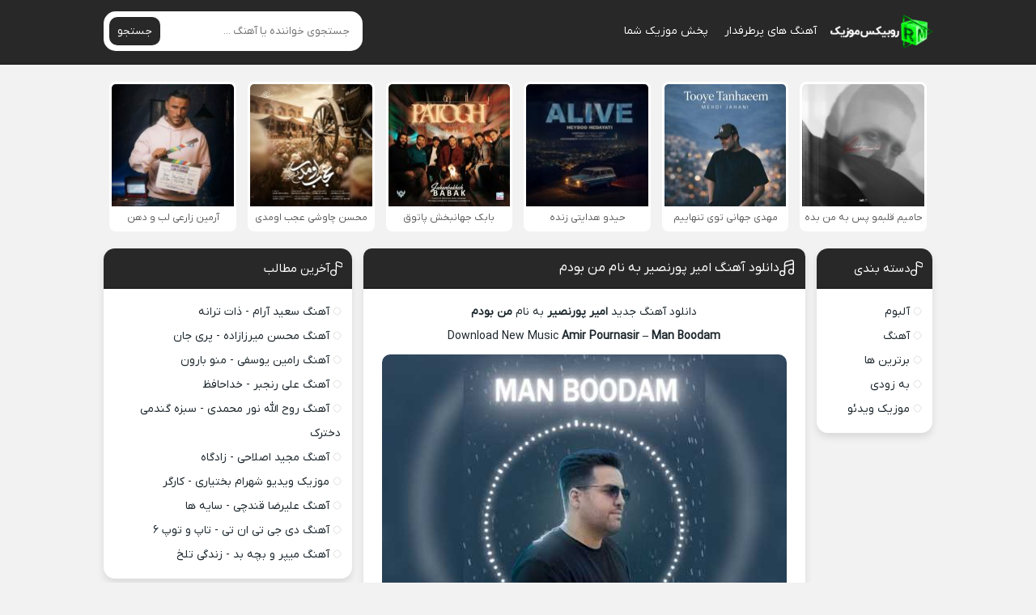

--- FILE ---
content_type: text/html; charset=UTF-8
request_url: https://rubixmusic.ir/%D8%A2%D9%87%D9%86%DA%AF-%D8%A7%D9%85%DB%8C%D8%B1-%D9%BE%D9%88%D8%B1%D9%86%D8%B5%DB%8C%D8%B1-%D9%85%D9%86-%D8%A8%D9%88%D8%AF%D9%85/
body_size: 13447
content:
<!DOCTYPE html><html dir="rtl" lang="fa-IR"><head><meta charset="UTF-8"><meta name="viewport" content="width=device-width, initial-scale=1"><title>دانلود آهنگ جدید امیر پورنصیر من بودم با لینک مستقیم و کیفیت عالی</title><meta name='robots' content='index, follow, max-image-preview:large, max-snippet:-1, max-video-preview:-1' /><meta name="description" content="دانلود آهنگ جدید امیر پورنصیر من بودم , اهنگ من بودم امیر پورنصیر + تکست و متن آهنگ امیر پورنصیر من بودم , Music Amir Pournasir Man Boodam" /><link rel="canonical" href="https://rubixmusic.ir/آهنگ-امیر-پورنصیر-من-بودم/" /><meta property="og:locale" content="fa_IR" /><meta property="og:type" content="article" /><meta property="og:title" content="دانلود آهنگ جدید امیر پورنصیر من بودم با لینک مستقیم و کیفیت عالی" /><meta property="og:description" content="دانلود آهنگ جدید امیر پورنصیر من بودم , اهنگ من بودم امیر پورنصیر + تکست و متن آهنگ امیر پورنصیر من بودم , Music Amir Pournasir Man Boodam" /><meta property="og:url" content="https://rubixmusic.ir/آهنگ-امیر-پورنصیر-من-بودم/" /><meta property="og:site_name" content="روبیکس موزیک" /><meta property="article:published_time" content="2023-10-11T14:24:09+00:00" /><meta property="og:image" content="https://rubixmusic.ir/wp-content/uploads/2023/10/amir-pournasir-man-boodam.jpg" /><meta name="author" content="avangmusic" /><meta name="twitter:card" content="summary_large_image" /><meta name="twitter:label1" content="نوشته‌شده بدست" /><meta name="twitter:data1" content="avangmusic" /> <script type="application/ld+json" class="yoast-schema-graph">{"@context":"https://schema.org","@graph":[{"@type":"Article","@id":"https://rubixmusic.ir/%d8%a2%d9%87%d9%86%da%af-%d8%a7%d9%85%db%8c%d8%b1-%d9%be%d9%88%d8%b1%d9%86%d8%b5%db%8c%d8%b1-%d9%85%d9%86-%d8%a8%d9%88%d8%af%d9%85/#article","isPartOf":{"@id":"https://rubixmusic.ir/%d8%a2%d9%87%d9%86%da%af-%d8%a7%d9%85%db%8c%d8%b1-%d9%be%d9%88%d8%b1%d9%86%d8%b5%db%8c%d8%b1-%d9%85%d9%86-%d8%a8%d9%88%d8%af%d9%85/"},"author":{"name":"avangmusic","@id":"https://rubixmusic.ir/#/schema/person/bc4479383d0e5bf00f674708b5320583"},"headline":"دانلود آهنگ امیر پورنصیر به نام من بودم","datePublished":"2023-10-11T14:24:09+00:00","mainEntityOfPage":{"@id":"https://rubixmusic.ir/%d8%a2%d9%87%d9%86%da%af-%d8%a7%d9%85%db%8c%d8%b1-%d9%be%d9%88%d8%b1%d9%86%d8%b5%db%8c%d8%b1-%d9%85%d9%86-%d8%a8%d9%88%d8%af%d9%85/"},"wordCount":8,"commentCount":0,"publisher":{"@id":"https://rubixmusic.ir/#organization"},"image":{"@id":"https://rubixmusic.ir/%d8%a2%d9%87%d9%86%da%af-%d8%a7%d9%85%db%8c%d8%b1-%d9%be%d9%88%d8%b1%d9%86%d8%b5%db%8c%d8%b1-%d9%85%d9%86-%d8%a8%d9%88%d8%af%d9%85/#primaryimage"},"thumbnailUrl":"https://rubixmusic.ir/wp-content/uploads/2023/10/amir-pournasir-man-boodam.jpg","keywords":["Amir Pournasir","Man Boodam","امیر پورنصیر","من بودم"],"articleSection":["آهنگ جدید"],"inLanguage":"fa-IR","potentialAction":[{"@type":"CommentAction","name":"Comment","target":["https://rubixmusic.ir/%d8%a2%d9%87%d9%86%da%af-%d8%a7%d9%85%db%8c%d8%b1-%d9%be%d9%88%d8%b1%d9%86%d8%b5%db%8c%d8%b1-%d9%85%d9%86-%d8%a8%d9%88%d8%af%d9%85/#respond"]}]},{"@type":"WebPage","@id":"https://rubixmusic.ir/%d8%a2%d9%87%d9%86%da%af-%d8%a7%d9%85%db%8c%d8%b1-%d9%be%d9%88%d8%b1%d9%86%d8%b5%db%8c%d8%b1-%d9%85%d9%86-%d8%a8%d9%88%d8%af%d9%85/","url":"https://rubixmusic.ir/%d8%a2%d9%87%d9%86%da%af-%d8%a7%d9%85%db%8c%d8%b1-%d9%be%d9%88%d8%b1%d9%86%d8%b5%db%8c%d8%b1-%d9%85%d9%86-%d8%a8%d9%88%d8%af%d9%85/","name":"دانلود آهنگ جدید امیر پورنصیر من بودم با لینک مستقیم و کیفیت عالی","isPartOf":{"@id":"https://rubixmusic.ir/#website"},"primaryImageOfPage":{"@id":"https://rubixmusic.ir/%d8%a2%d9%87%d9%86%da%af-%d8%a7%d9%85%db%8c%d8%b1-%d9%be%d9%88%d8%b1%d9%86%d8%b5%db%8c%d8%b1-%d9%85%d9%86-%d8%a8%d9%88%d8%af%d9%85/#primaryimage"},"image":{"@id":"https://rubixmusic.ir/%d8%a2%d9%87%d9%86%da%af-%d8%a7%d9%85%db%8c%d8%b1-%d9%be%d9%88%d8%b1%d9%86%d8%b5%db%8c%d8%b1-%d9%85%d9%86-%d8%a8%d9%88%d8%af%d9%85/#primaryimage"},"thumbnailUrl":"https://rubixmusic.ir/wp-content/uploads/2023/10/amir-pournasir-man-boodam.jpg","datePublished":"2023-10-11T14:24:09+00:00","description":"دانلود آهنگ جدید امیر پورنصیر من بودم , اهنگ من بودم امیر پورنصیر + تکست و متن آهنگ امیر پورنصیر من بودم , Music Amir Pournasir Man Boodam","breadcrumb":{"@id":"https://rubixmusic.ir/%d8%a2%d9%87%d9%86%da%af-%d8%a7%d9%85%db%8c%d8%b1-%d9%be%d9%88%d8%b1%d9%86%d8%b5%db%8c%d8%b1-%d9%85%d9%86-%d8%a8%d9%88%d8%af%d9%85/#breadcrumb"},"inLanguage":"fa-IR","potentialAction":[{"@type":"ReadAction","target":["https://rubixmusic.ir/%d8%a2%d9%87%d9%86%da%af-%d8%a7%d9%85%db%8c%d8%b1-%d9%be%d9%88%d8%b1%d9%86%d8%b5%db%8c%d8%b1-%d9%85%d9%86-%d8%a8%d9%88%d8%af%d9%85/"]}]},{"@type":"ImageObject","inLanguage":"fa-IR","@id":"https://rubixmusic.ir/%d8%a2%d9%87%d9%86%da%af-%d8%a7%d9%85%db%8c%d8%b1-%d9%be%d9%88%d8%b1%d9%86%d8%b5%db%8c%d8%b1-%d9%85%d9%86-%d8%a8%d9%88%d8%af%d9%85/#primaryimage","url":"https://rubixmusic.ir/wp-content/uploads/2023/10/amir-pournasir-man-boodam.jpg","contentUrl":"https://rubixmusic.ir/wp-content/uploads/2023/10/amir-pournasir-man-boodam.jpg","width":500,"height":500},{"@type":"BreadcrumbList","@id":"https://rubixmusic.ir/%d8%a2%d9%87%d9%86%da%af-%d8%a7%d9%85%db%8c%d8%b1-%d9%be%d9%88%d8%b1%d9%86%d8%b5%db%8c%d8%b1-%d9%85%d9%86-%d8%a8%d9%88%d8%af%d9%85/#breadcrumb","itemListElement":[{"@type":"ListItem","position":1,"name":"روبیکس موزیک","item":"https://rubixmusic.ir/"},{"@type":"ListItem","position":2,"name":"Amir Pournasir","item":"https://rubixmusic.ir/tag/amir-pournasir/"},{"@type":"ListItem","position":3,"name":"دانلود آهنگ امیر پورنصیر به نام من بودم"}]},{"@type":"WebSite","@id":"https://rubixmusic.ir/#website","url":"https://rubixmusic.ir/","name":"روبیکس موزیک","description":"دانلود آهنگ جدید","publisher":{"@id":"https://rubixmusic.ir/#organization"},"potentialAction":[{"@type":"SearchAction","target":{"@type":"EntryPoint","urlTemplate":"https://rubixmusic.ir/?s={search_term_string}"},"query-input":{"@type":"PropertyValueSpecification","valueRequired":true,"valueName":"search_term_string"}}],"inLanguage":"fa-IR"},{"@type":"Organization","@id":"https://rubixmusic.ir/#organization","name":"RubixMusic","url":"https://rubixmusic.ir/","logo":{"@type":"ImageObject","inLanguage":"fa-IR","@id":"https://rubixmusic.ir/#/schema/logo/image/","url":"https://rubixmusic.ir/wp-content/uploads/2020/12/File-Final-Rubix.png","contentUrl":"https://rubixmusic.ir/wp-content/uploads/2020/12/File-Final-Rubix.png","width":250,"height":250,"caption":"RubixMusic"},"image":{"@id":"https://rubixmusic.ir/#/schema/logo/image/"}},{"@type":"Person","@id":"https://rubixmusic.ir/#/schema/person/bc4479383d0e5bf00f674708b5320583","name":"avangmusic","image":{"@type":"ImageObject","inLanguage":"fa-IR","@id":"https://rubixmusic.ir/#/schema/person/image/","url":"https://secure.gravatar.com/avatar/65dd6ddcdad82b7f50d3027bafe52a17269e3dd2c4ade7acf9d703ec57886ba3?s=96&d=mm&r=g","contentUrl":"https://secure.gravatar.com/avatar/65dd6ddcdad82b7f50d3027bafe52a17269e3dd2c4ade7acf9d703ec57886ba3?s=96&d=mm&r=g","caption":"avangmusic"},"url":"https://rubixmusic.ir/author/avang/"}]}</script> <link data-optimized="2" rel="stylesheet" href="https://rubixmusic.ir/wp-content/litespeed/css/4669892465caf75edb6f59e5e8eb8f63.css?ver=c0e89" /><link rel="preload" as="font" href="https://rubixmusic.ir/wp-content/themes/Rubixeet/assets/fonts/iranyekan.woff2" crossorigin><link rel="icon" type="image/png" href=" https://rubixmusic.ir/wp-content/themes/Rubixeet/assets/image/favicon.png"><meta name="theme-color" content="#282828"></head><body data-rsssl=1><header class="header"><div class="width flex"><nav class="flex"><a class="textlogo" href="https://rubixmusic.ir" title="روبیکس موزیک" rel="home"><span>روبیکس موزیک</span></a><ul class="flex"><li><a href="https://rubixmusic.ir/category/features/">آهنگ های پرطرفدار</a></li><li><a href="https://rubixmusic.ir/music-publish/">پخش موزیک شما</a></li></ul></nav><form class="search flex" method="get" action="https://rubixmusic.ir">
<input name="s" value="" placeholder="جستجوی خواننده یا آهنگ ..." type="text" required="required" oninvalid="this.setCustomValidity('لطفا متنی برای جستجو انتخاب کنيد')" oninput="setCustomValidity('')">
<button>جستجو</button></form></div></header><div class="specials width spclm"><ul class="flex"><li><a href="https://rubixmusic.ir/%d8%a2%d9%87%d9%86%da%af-%d8%ad%d8%a7%d9%85%db%8c%d9%85-%d9%82%d9%84%d8%a8%d9%85%d9%88-%d9%be%d8%b3-%d8%a8%d9%87-%d9%85%d9%86-%d8%a8%d8%af%d9%87/" title="دانلود آهنگ حامیم به نام قلبمو پس به من بده">
<img data-lazyloaded="1" src="[data-uri]" width="150" height="150" data-src="https://rubixmusic.ir/wp-content/uploads/2025/12/haamim-ghalbamo-pas-be-man-bede-150x150.jpg" alt="دانلود آهنگ حامیم به نام قلبمو پس به من بده" title="دانلود آهنگ حامیم به نام قلبمو پس به من بده"/><noscript><img width="150" height="150" src="https://rubixmusic.ir/wp-content/uploads/2025/12/haamim-ghalbamo-pas-be-man-bede-150x150.jpg" alt="دانلود آهنگ حامیم به نام قلبمو پس به من بده" title="دانلود آهنگ حامیم به نام قلبمو پس به من بده"/></noscript>
<span>حامیم قلبمو پس به من بده</span>
</a></li><li><a href="https://rubixmusic.ir/%d8%a2%d9%87%d9%86%da%af-%d9%85%d9%87%d8%af%db%8c-%d8%ac%d9%87%d8%a7%d9%86%db%8c-%d8%aa%d9%88%db%8c-%d8%aa%d9%86%d9%87%d8%a7%db%8c%db%8c%d9%85/" title="دانلود آهنگ مهدی جهانی به نام توی تنهاییم">
<img data-lazyloaded="1" src="[data-uri]" width="150" height="150" data-src="https://rubixmusic.ir/wp-content/uploads/2025/12/mehdi-jahani-tooye-tanhaeem-150x150.jpg" alt="دانلود آهنگ مهدی جهانی به نام توی تنهاییم" title="دانلود آهنگ مهدی جهانی به نام توی تنهاییم"/><noscript><img width="150" height="150" src="https://rubixmusic.ir/wp-content/uploads/2025/12/mehdi-jahani-tooye-tanhaeem-150x150.jpg" alt="دانلود آهنگ مهدی جهانی به نام توی تنهاییم" title="دانلود آهنگ مهدی جهانی به نام توی تنهاییم"/></noscript>
<span>مهدی جهانی توی تنهاییم</span>
</a></li><li><a href="https://rubixmusic.ir/%d8%a2%d9%87%d9%86%da%af-%d8%ad%db%8c%d8%af%d9%88-%d9%87%d8%af%d8%a7%db%8c%d8%aa%db%8c-%d8%b2%d9%86%d8%af%d9%87/" title="دانلود آهنگ حیدو هدایتی به نام زنده">
<img data-lazyloaded="1" src="[data-uri]" width="150" height="150" data-src="https://rubixmusic.ir/wp-content/uploads/2025/12/heydoo-hedayati-alive-150x150.jpg" alt="دانلود آهنگ حیدو هدایتی به نام زنده" title="دانلود آهنگ حیدو هدایتی به نام زنده"/><noscript><img width="150" height="150" src="https://rubixmusic.ir/wp-content/uploads/2025/12/heydoo-hedayati-alive-150x150.jpg" alt="دانلود آهنگ حیدو هدایتی به نام زنده" title="دانلود آهنگ حیدو هدایتی به نام زنده"/></noscript>
<span>حیدو هدایتی زنده</span>
</a></li><li><a href="https://rubixmusic.ir/%d8%a2%d9%87%d9%86%da%af-%d8%a8%d8%a7%d8%a8%da%a9-%d8%ac%d9%87%d8%a7%d9%86%d8%a8%d8%ae%d8%b4-%d9%be%d8%a7%d8%aa%d9%88%d9%82/" title="دانلود آهنگ بابک جهانبخش به نام پاتوق">
<img data-lazyloaded="1" src="[data-uri]" width="150" height="150" data-src="https://rubixmusic.ir/wp-content/uploads/2025/12/babak-jahanbakhsh-patogh-150x150.jpg" alt="دانلود آهنگ بابک جهانبخش به نام پاتوق" title="دانلود آهنگ بابک جهانبخش به نام پاتوق"/><noscript><img width="150" height="150" src="https://rubixmusic.ir/wp-content/uploads/2025/12/babak-jahanbakhsh-patogh-150x150.jpg" alt="دانلود آهنگ بابک جهانبخش به نام پاتوق" title="دانلود آهنگ بابک جهانبخش به نام پاتوق"/></noscript>
<span>بابک جهانبخش پاتوق</span>
</a></li><li><a href="https://rubixmusic.ir/%d8%a2%d9%87%d9%86%da%af-%d9%85%d8%ad%d8%b3%d9%86-%da%86%d8%a7%d9%88%d8%b4%db%8c-%d8%b9%d8%ac%d8%a8-%d8%a7%d9%88%d9%85%d8%af%db%8c/" title="دانلود آهنگ محسن چاوشی به نام عجب اومدی">
<img data-lazyloaded="1" src="[data-uri]" width="150" height="150" data-src="https://rubixmusic.ir/wp-content/uploads/2025/12/mohsen-chavoshi-ajab-oumadi-150x150.jpg" alt="دانلود آهنگ محسن چاوشی به نام عجب اومدی" title="دانلود آهنگ محسن چاوشی به نام عجب اومدی"/><noscript><img width="150" height="150" src="https://rubixmusic.ir/wp-content/uploads/2025/12/mohsen-chavoshi-ajab-oumadi-150x150.jpg" alt="دانلود آهنگ محسن چاوشی به نام عجب اومدی" title="دانلود آهنگ محسن چاوشی به نام عجب اومدی"/></noscript>
<span>محسن چاوشی عجب اومدی</span>
</a></li><li><a href="https://rubixmusic.ir/%d8%a2%d9%87%d9%86%da%af-%d8%a2%d8%b1%d9%85%db%8c%d9%86-%d8%b2%d8%a7%d8%b1%d8%b9%db%8c-%d9%84%d8%a8-%d9%88-%d8%af%d9%87%d9%86/" title="دانلود آهنگ آرمین زارعی به نام لب و دهن">
<img data-lazyloaded="1" src="[data-uri]" width="150" height="150" data-src="https://rubixmusic.ir/wp-content/uploads/2025/12/armin-zarei-lab-o-dahan-150x150.jpg" alt="دانلود آهنگ آرمین زارعی به نام لب و دهن" title="دانلود آهنگ آرمین زارعی به نام لب و دهن"/><noscript><img width="150" height="150" src="https://rubixmusic.ir/wp-content/uploads/2025/12/armin-zarei-lab-o-dahan-150x150.jpg" alt="دانلود آهنگ آرمین زارعی به نام لب و دهن" title="دانلود آهنگ آرمین زارعی به نام لب و دهن"/></noscript>
<span>آرمین زارعی لب و دهن</span>
</a></li></ul></div><div class="width flex2"><div class="mright flex"><div class="mcenter"><article class="posts"><header><h1><a title="دانلود آهنگ امیر پورنصیر به نام من بودم" rel="bookmark" href="https://rubixmusic.ir/%d8%a2%d9%87%d9%86%da%af-%d8%a7%d9%85%db%8c%d8%b1-%d9%be%d9%88%d8%b1%d9%86%d8%b5%db%8c%d8%b1-%d9%85%d9%86-%d8%a8%d9%88%d8%af%d9%85/">دانلود آهنگ امیر پورنصیر به نام من بودم</a></h1></header><div class="the_content"><p style="text-align: center"><a title="دانلود آهنگ جدید - روبیکس موزیک" href="https://rubixmusic.ir">دانلود آهنگ جدید</a> <a title="امیر پورنصیر" href="https://rubixmusic.ir/tag/امیر-پورنصیر/"><strong>امیر پورنصیر</strong></a> به نام <strong>من بودم</strong></p><p style="text-align: center">Download New Music <strong>Amir Pournasir</strong> &#8211; <strong>Man Boodam</strong></p><p style="text-align: center"><img data-lazyloaded="1" src="[data-uri]" fetchpriority="high" decoding="async" class="aligncenter" data-src="https://rubixmusic.ir/wp-content/uploads/2023/10/amir-pournasir-man-boodam.jpg" title="دانلود آهنگ جدید امیر پورنصیر من بودم" alt="دانلود آهنگ جدید امیر پورنصیر من بودم" width="500" height="500" /><noscript><img fetchpriority="high" decoding="async" class="aligncenter" src="https://rubixmusic.ir/wp-content/uploads/2023/10/amir-pournasir-man-boodam.jpg" title="دانلود آهنگ جدید امیر پورنصیر من بودم" alt="دانلود آهنگ جدید امیر پورنصیر من بودم" width="500" height="500" /></noscript></p><p><span id="more-82764"></span></p><h2 style="text-align: center"><a title="دانلود آهنگ جدید امیر پورنصیر من بودم" href="https://rubixmusic.ir/آهنگ-امیر-پورنصیر-من-بودم/">دانلود آهنگ جدید امیر پورنصیر من بودم</a></h2></div><div class="boxdownload">
<span class="player">پخش آنلاین موزیک من بودم امیر پورنصیر</span><audio preload="none" src="https://dl.rubixmusic.ir/Music/1402/07/19/Amir%20Pournasir%20-%20Man%20Boodam%20[128].mp3" controls="controls">مرورگر شما از Player ساپورت نمی کند.</audio><a rel="nofollow" title="دانلود آهنگ با کیفیت عالی 320" href="https://dl.rubixmusic.ir/Music/1402/07/19/Amir%20Pournasir%20-%20Man%20Boodam.mp3">دانلود آهنگ با کیفیت عالی 320</a><a rel="nofollow" title="دانلود آهنگ با کیفیت خوب 128" href="https://dl.rubixmusic.ir/Music/1402/07/19/Amir%20Pournasir%20-%20Man%20Boodam%20[128].mp3">دانلود آهنگ با کیفیت خوب 128</a></div><div class='singers'><h3><a title="دانلود تمامی آهنگ های امیر پورنصیر" href="https://rubixmusic.ir/tag/امیر-پورنصیر/">دانلود تمامی آهنگ های امیر پورنصیر</a></h3></div><footer class="flex"><p style="text-align: center;margin:font-size:13px"><a title="روبیکس موزیک | RubixMusic" href="https://rubixmusic.ir">روبیکس موزیک</a> • <a title="دانلود آهنگ های امیر پورنصیر" href="https://rubixmusic.ir/tag/امیر-پورنصیر/">امیر پورنصیر</a> • دانلود آهنگ امیر پورنصیر به نام من بودم</p><div class="social scils flex"><h3>اشتراک گذاری در شبکه های اجتماعی</h3><a class="tlg" rel="nofollow" target="_blank" href="tg://msg_url?url=https://rubixmusic.ir/%d8%a2%d9%87%d9%86%da%af-%d8%a7%d9%85%db%8c%d8%b1-%d9%be%d9%88%d8%b1%d9%86%d8%b5%db%8c%d8%b1-%d9%85%d9%86-%d8%a8%d9%88%d8%af%d9%85/"><svg width="18" height="18"><use xlink:href="#telegram"/></svg> تلگرام</a><a class="whts" rel="nofollow" target="_blank" href="whatsapp://send?text=https://rubixmusic.ir/%d8%a2%d9%87%d9%86%da%af-%d8%a7%d9%85%db%8c%d8%b1-%d9%be%d9%88%d8%b1%d9%86%d8%b5%db%8c%d8%b1-%d9%85%d9%86-%d8%a8%d9%88%d8%af%d9%85/"><svg width="18" height="18"><use xlink:href="#whatsup"/></svg> واتساپ</a><a class="twt" rel="nofollow" target="_blank" href="https://twitter.com/home?status=https://rubixmusic.ir/%d8%a2%d9%87%d9%86%da%af-%d8%a7%d9%85%db%8c%d8%b1-%d9%be%d9%88%d8%b1%d9%86%d8%b5%db%8c%d8%b1-%d9%85%d9%86-%d8%a8%d9%88%d8%af%d9%85/"><svg width="16" height="16"><use xlink:href="#x"/></svg> ایکس</a><a class="fbc" rel="nofollow" target="_blank" href="https://www.facebook.com/sharer/sharer.php?u=https://rubixmusic.ir/%d8%a2%d9%87%d9%86%da%af-%d8%a7%d9%85%db%8c%d8%b1-%d9%be%d9%88%d8%b1%d9%86%d8%b5%db%8c%d8%b1-%d9%85%d9%86-%d8%a8%d9%88%d8%af%d9%85/"><svg width="18" height="18"><use xlink:href="#facebook"/></svg> فیسوک</a></div><div class="shortlink"><h3>لینک کوتاه مطلب</h3><textarea onclick="javascript:this.select();" readonly="readonly">https://rubixmusic.ir/?p=82764</textarea></div><ul class="flex"><li class="cat">آهنگ جدید</li><li class="time">19 مهر 1402</li><li class="cmmnts">0 نظر</li></ul></footer></article><div class="sbox"><header><h4>موزیک های پیشنهادی برای شما</h4></header><div class="specials spcls"><ul class="flex"><li><a href="https://rubixmusic.ir/%d8%a2%d9%87%d9%86%da%af-%d9%81%d8%b1%d8%b2%d8%a7%d8%af-%d9%81%d8%b1%d8%ae-%d9%86%d9%88%d8%b1/" title="دانلود آهنگ فرزاد فرخ به نام نور">
<img data-lazyloaded="1" src="[data-uri]" width="150" height="150" data-src="https://rubixmusic.ir/wp-content/uploads/2025/12/farzad-farokh-noor-150x150.jpg" alt="دانلود آهنگ فرزاد فرخ به نام نور" title="دانلود آهنگ فرزاد فرخ به نام نور"/><noscript><img width="150" height="150" src="https://rubixmusic.ir/wp-content/uploads/2025/12/farzad-farokh-noor-150x150.jpg" alt="دانلود آهنگ فرزاد فرخ به نام نور" title="دانلود آهنگ فرزاد فرخ به نام نور"/></noscript>
<span>فرزاد فرخ - نور</span>
</a></li><li><a href="https://rubixmusic.ir/%d8%a2%d9%87%d9%86%da%af-%d8%b4%d8%a7%d9%87%db%8c%d9%86-%d8%a8%d9%86%d8%a7%d9%86-%d8%a8%d8%ba%d9%84%d9%85-%da%a9%d9%86/" title="دانلود آهنگ شاهین بنان به نام بغلم کن">
<img data-lazyloaded="1" src="[data-uri]" width="150" height="150" data-src="https://rubixmusic.ir/wp-content/uploads/2025/12/shahin-banan-baghalam-kon-150x150.jpg" alt="دانلود آهنگ شاهین بنان به نام بغلم کن" title="دانلود آهنگ شاهین بنان به نام بغلم کن"/><noscript><img width="150" height="150" src="https://rubixmusic.ir/wp-content/uploads/2025/12/shahin-banan-baghalam-kon-150x150.jpg" alt="دانلود آهنگ شاهین بنان به نام بغلم کن" title="دانلود آهنگ شاهین بنان به نام بغلم کن"/></noscript>
<span>شاهین بنان - بغلم کن</span>
</a></li><li><a href="https://rubixmusic.ir/%d8%a2%d9%87%d9%86%da%af-%d9%85%d8%a7%da%a9%d8%a7%d9%86-%d8%a8%d9%86%d8%af-%d8%b1%d9%88%db%8c%d8%a7%db%8c-%d8%aa%d8%a7%d8%b1%db%8c%da%a9/" title="دانلود آهنگ ماکان بند به نام رویای تاریک">
<img data-lazyloaded="1" src="[data-uri]" width="150" height="150" data-src="https://rubixmusic.ir/wp-content/uploads/2025/12/macan-band-royaye-tarik-150x150.jpg" alt="دانلود آهنگ ماکان بند به نام رویای تاریک" title="دانلود آهنگ ماکان بند به نام رویای تاریک"/><noscript><img width="150" height="150" src="https://rubixmusic.ir/wp-content/uploads/2025/12/macan-band-royaye-tarik-150x150.jpg" alt="دانلود آهنگ ماکان بند به نام رویای تاریک" title="دانلود آهنگ ماکان بند به نام رویای تاریک"/></noscript>
<span>ماکان بند - رویای تاریک</span>
</a></li><li><a href="https://rubixmusic.ir/%d8%a2%d9%87%d9%86%da%af-%d8%ad%d8%a7%d9%85%d8%af-%d9%87%d9%85%d8%a7%db%8c%d9%88%d9%86-%d9%81%d8%b1%d8%b4%d8%aa%d9%87/" title="دانلود آهنگ حامد همایون به نام فرشته">
<img data-lazyloaded="1" src="[data-uri]" width="150" height="150" data-src="https://rubixmusic.ir/wp-content/uploads/2025/12/hamed-homayoun-fereshte-150x150.jpg" alt="دانلود آهنگ حامد همایون به نام فرشته" title="دانلود آهنگ حامد همایون به نام فرشته"/><noscript><img width="150" height="150" src="https://rubixmusic.ir/wp-content/uploads/2025/12/hamed-homayoun-fereshte-150x150.jpg" alt="دانلود آهنگ حامد همایون به نام فرشته" title="دانلود آهنگ حامد همایون به نام فرشته"/></noscript>
<span>حامد همایون - فرشته</span>
</a></li><li><a href="https://rubixmusic.ir/%d8%a2%d9%87%d9%86%da%af-%d8%ad%d8%a7%d9%85%db%8c%d9%85-%d9%82%d9%84%d8%a8%d9%85%d9%88-%d9%be%d8%b3-%d8%a8%d9%87-%d9%85%d9%86-%d8%a8%d8%af%d9%87/" title="دانلود آهنگ حامیم به نام قلبمو پس به من بده">
<img data-lazyloaded="1" src="[data-uri]" width="150" height="150" data-src="https://rubixmusic.ir/wp-content/uploads/2025/12/haamim-ghalbamo-pas-be-man-bede-150x150.jpg" alt="دانلود آهنگ حامیم به نام قلبمو پس به من بده" title="دانلود آهنگ حامیم به نام قلبمو پس به من بده"/><noscript><img width="150" height="150" src="https://rubixmusic.ir/wp-content/uploads/2025/12/haamim-ghalbamo-pas-be-man-bede-150x150.jpg" alt="دانلود آهنگ حامیم به نام قلبمو پس به من بده" title="دانلود آهنگ حامیم به نام قلبمو پس به من بده"/></noscript>
<span>حامیم - قلبمو پس به من بده</span>
</a></li><li><a href="https://rubixmusic.ir/%d8%a2%d9%87%d9%86%da%af-%d8%b1%d8%b6%d8%a7-%db%8c%d8%b2%d8%af%d8%a7%d9%86%db%8c-%da%af%d9%84%d9%87-%d8%a7%d8%b3%d8%a8/" title="دانلود آهنگ رضا یزدانی به نام گله اسب">
<img data-lazyloaded="1" src="[data-uri]" width="150" height="150" data-src="https://rubixmusic.ir/wp-content/uploads/2025/12/reza-yazdani-gale-asb-150x150.jpg" alt="دانلود آهنگ رضا یزدانی به نام گله اسب" title="دانلود آهنگ رضا یزدانی به نام گله اسب"/><noscript><img width="150" height="150" src="https://rubixmusic.ir/wp-content/uploads/2025/12/reza-yazdani-gale-asb-150x150.jpg" alt="دانلود آهنگ رضا یزدانی به نام گله اسب" title="دانلود آهنگ رضا یزدانی به نام گله اسب"/></noscript>
<span>رضا یزدانی - گله اسب</span>
</a></li><li><a href="https://rubixmusic.ir/%d8%a2%d9%87%d9%86%da%af-%d8%b3%d9%87%db%8c%d9%84-%d9%85%d9%87%d8%b1%d8%b2%d8%a7%d8%af%da%af%d8%a7%d9%86-%d8%a7%d9%84%d9%85%d8%a7%d8%b3/" title="دانلود آهنگ سهیل مهرزادگان به نام الماس">
<img data-lazyloaded="1" src="[data-uri]" width="150" height="150" data-src="https://rubixmusic.ir/wp-content/uploads/2025/12/soheil-mehrzadegan-almas-150x150.jpg" alt="دانلود آهنگ سهیل مهرزادگان به نام الماس" title="دانلود آهنگ سهیل مهرزادگان به نام الماس"/><noscript><img width="150" height="150" src="https://rubixmusic.ir/wp-content/uploads/2025/12/soheil-mehrzadegan-almas-150x150.jpg" alt="دانلود آهنگ سهیل مهرزادگان به نام الماس" title="دانلود آهنگ سهیل مهرزادگان به نام الماس"/></noscript>
<span>سهیل مهرزادگان - الماس</span>
</a></li><li><a href="https://rubixmusic.ir/%d8%a2%d9%87%d9%86%da%af-%d8%b1%d8%b6%d8%a7-%d8%b4%db%8c%d8%b1%db%8c-%d8%a7%d8%b2-%d9%82%d8%b5%d8%af/" title="دانلود آهنگ رضا شیری به نام از قصد">
<img data-lazyloaded="1" src="[data-uri]" width="150" height="150" data-src="https://rubixmusic.ir/wp-content/uploads/2025/12/reza-shiri-az-ghasd-150x150.jpg" alt="دانلود آهنگ رضا شیری به نام از قصد" title="دانلود آهنگ رضا شیری به نام از قصد"/><noscript><img width="150" height="150" src="https://rubixmusic.ir/wp-content/uploads/2025/12/reza-shiri-az-ghasd-150x150.jpg" alt="دانلود آهنگ رضا شیری به نام از قصد" title="دانلود آهنگ رضا شیری به نام از قصد"/></noscript>
<span>رضا شیری - از قصد</span>
</a></li></ul></div></div><div class="sbox commentsfrom" id="comment_form"><header><h4>دیدگاه خود را بگذارید</h4></header><form action="https://rubixmusic.ir/wp-comments-post.php" method="post" id="commentform" name="commform" onsubmit="return validateForm()"><div class="holder flex">
<input type="text" name="author" placeholder="نام" id="author" value="" required>
<input type="text" name="email" placeholder="ایمیل" class="mail" id="email" value="" required></div><textarea id="comment" placeholder="پیام شما" name="comment" required></textarea><button type="submit">ثبت نظر</button>
<input type="hidden" name="comment_post_ID" value="82764" />
<input type="hidden" name="comment_parent" id="comment_parent" value="0"><p style="display: none;"><input type="hidden" id="akismet_comment_nonce" name="akismet_comment_nonce" value="cad7f41d52" /></p><p style="display: none !important;" class="akismet-fields-container" data-prefix="ak_"><label>&#916;<textarea name="ak_hp_textarea" cols="45" rows="8" maxlength="100"></textarea></label><input type="hidden" id="ak_js_1" name="ak_js" value="5"/></p></form></div><ul class="answer"></ul></div><aside class="sidebar right"><section class="sbox"><header><h4>دسته بندی</h4></header><ul><li class="cat-item cat-item-5"><a href="https://rubixmusic.ir/category/album/">آلبوم</a></li><li class="cat-item cat-item-1"><a href="https://rubixmusic.ir/category/music/">آهنگ</a></li><li class="cat-item cat-item-105935"><a href="https://rubixmusic.ir/category/features/">برترین ها</a></li><li class="cat-item cat-item-81896"><a href="https://rubixmusic.ir/category/coming-soon/">به زودی</a></li><li class="cat-item cat-item-12"><a href="https://rubixmusic.ir/category/music-video/">موزیک ویدئو</a></li></ul></section></aside></div><aside class="sidebar left"><section class="sbox"><header><h4>آخرین مطالب</h4></header><ul><li><a href="https://rubixmusic.ir/%d8%a2%d9%87%d9%86%da%af-%d8%b3%d8%b9%db%8c%d8%af-%d8%a2%d8%b1%d8%a7%d9%85-%d8%b0%d8%a7%d8%aa-%d8%aa%d8%b1%d8%a7%d9%86%d9%87/" title="دانلود آهنگ سعید آرام به نام ذات ترانه">آهنگ سعید آرام - ذات ترانه</a></li><li><a href="https://rubixmusic.ir/%d8%a2%d9%87%d9%86%da%af-%d9%85%d8%ad%d8%b3%d9%86-%d9%85%db%8c%d8%b1%d8%b2%d8%a7%d8%b2%d8%a7%d8%af%d9%87-%d9%be%d8%b1%db%8c-%d8%ac%d8%a7%d9%86/" title="دانلود آهنگ محسن میرزازاده به نام پری جان">آهنگ محسن میرزازاده - پری جان</a></li><li><a href="https://rubixmusic.ir/%d8%a2%d9%87%d9%86%da%af-%d8%b1%d8%a7%d9%85%db%8c%d9%86-%db%8c%d9%88%d8%b3%d9%81%db%8c-%d9%85%d9%86%d9%88-%d8%a8%d8%a7%d8%b1%d9%88%d9%86/" title="دانلود آهنگ رامین یوسفی به نام منو بارون">آهنگ رامین یوسفی - منو بارون</a></li><li><a href="https://rubixmusic.ir/%d8%a2%d9%87%d9%86%da%af-%d8%b9%d9%84%db%8c-%d8%b1%d9%86%d8%ac%d8%a8%d8%b1-%d8%ae%d8%af%d8%a7%d8%ad%d8%a7%d9%81%d8%b8/" title="دانلود آهنگ علی رنجبر به نام خداحافظ">آهنگ علی رنجبر - خداحافظ</a></li><li><a href="https://rubixmusic.ir/%d8%a2%d9%87%d9%86%da%af-%d8%b1%d9%88%d8%ad-%d8%a7%d9%84%d9%84%d9%87-%d9%86%d9%88%d8%b1-%d9%85%d8%ad%d9%85%d8%af%db%8c-%d8%b3%d8%a8%d8%b2%d9%87-%da%af%d9%86%d8%af%d9%85%db%8c-%d8%af%d8%ae%d8%aa%d8%b1/" title="دانلود آهنگ روح الله نور محمدی به نام سبزه گندمی دخترک">آهنگ روح الله نور محمدی - سبزه گندمی دخترک</a></li><li><a href="https://rubixmusic.ir/%d8%a2%d9%87%d9%86%da%af-%d9%85%d8%ac%db%8c%d8%af-%d8%a7%d8%b5%d9%84%d8%a7%d8%ad%db%8c-%d8%b2%d8%a7%d8%af%da%af%d8%a7%d9%87/" title="دانلود آهنگ مجید اصلاحی به نام زادگاه">آهنگ مجید اصلاحی - زادگاه</a></li><li><a href="https://rubixmusic.ir/%d9%85%d9%88%d8%b2%db%8c%da%a9-%d9%88%db%8c%d8%af%db%8c%d9%88-%d8%b4%d9%87%d8%b1%d8%a7%d9%85-%d8%a8%d8%ae%d8%aa%db%8c%d8%a7%d8%b1%db%8c-%da%a9%d8%a7%d8%b1%da%af%d8%b1/" title="دانلود موزیک ویدیو شهرام بختیاری به نام کارگر">موزیک ویدیو شهرام بختیاری - کارگر</a></li><li><a href="https://rubixmusic.ir/%d8%a2%d9%87%d9%86%da%af-%d8%b9%d9%84%db%8c%d8%b1%d8%b6%d8%a7-%d9%82%d9%86%d8%af%da%86%db%8c-%d8%b3%d8%a7%db%8c%d9%87-%d9%87%d8%a7/" title="دانلود آهنگ علیرضا قندچی به نام سایه ها">آهنگ علیرضا قندچی - سایه ها</a></li><li><a href="https://rubixmusic.ir/%d8%a2%d9%87%d9%86%da%af-%d8%af%db%8c-%d8%ac%db%8c-%d8%aa%db%8c-%d8%a7%d9%86-%d8%aa%db%8c-%d8%aa%d8%a7%d9%be-%d9%88-%d8%aa%d9%88%d9%be-%db%b6/" title="دانلود آهنگ دی جی تی ان تی به نام تاپ و توپ ۶">آهنگ دی جی تی ان تی - تاپ و توپ ۶</a></li><li><a href="https://rubixmusic.ir/%d8%a2%d9%87%d9%86%da%af-%d9%85%db%8c%d9%be%d8%b1-%d9%88-%d8%a8%da%86%d9%87-%d8%a8%d8%af-%d8%b2%d9%86%d8%af%da%af%db%8c-%d8%aa%d9%84%d8%ae/" title="دانلود آهنگ میپر و  بچه بد به نام زندگی تلخ">آهنگ میپر و  بچه بد - زندگی تلخ</a></li></ul></section><section class="sbox"><header><h4>آهنگ های برتر ماه</h4></header><ul><li><a href="https://rubixmusic.ir/%d8%a2%d9%87%d9%86%da%af-%d8%ad%d8%a7%d9%85%db%8c%d9%85-%d9%82%d9%84%d8%a8%d9%85%d9%88-%d9%be%d8%b3-%d8%a8%d9%87-%d9%85%d9%86-%d8%a8%d8%af%d9%87/" title="دانلود آهنگ حامیم به نام قلبمو پس به من بده">آهنگ حامیم - قلبمو پس به من بده</a></li><li><a href="https://rubixmusic.ir/%d8%a2%d9%87%d9%86%da%af-%d9%85%d9%87%d8%af%db%8c-%d8%ac%d9%87%d8%a7%d9%86%db%8c-%d8%aa%d9%88%db%8c-%d8%aa%d9%86%d9%87%d8%a7%db%8c%db%8c%d9%85/" title="دانلود آهنگ مهدی جهانی به نام توی تنهاییم">آهنگ مهدی جهانی - توی تنهاییم</a></li><li><a href="https://rubixmusic.ir/%d8%a2%d9%87%d9%86%da%af-%d9%81%d8%b1%d8%b2%d8%a7%d8%af-%d9%81%d8%b1%d8%ae-%d9%86%d9%88%d8%b1/" title="دانلود آهنگ فرزاد فرخ به نام نور">آهنگ فرزاد فرخ - نور</a></li><li><a href="https://rubixmusic.ir/%d8%a2%d9%87%d9%86%da%af-%d9%85%d8%a7%da%a9%d8%a7%d9%86-%d8%a8%d9%86%d8%af-%d8%b1%d9%88%db%8c%d8%a7%db%8c-%d8%aa%d8%a7%d8%b1%db%8c%da%a9/" title="دانلود آهنگ ماکان بند به نام رویای تاریک">آهنگ ماکان بند - رویای تاریک</a></li><li><a href="https://rubixmusic.ir/%d8%a2%d9%87%d9%86%da%af-%d8%b1%d8%b6%d8%a7-%d8%b4%db%8c%d8%b1%db%8c-%d8%a7%d8%b2-%d9%82%d8%b5%d8%af/" title="دانلود آهنگ رضا شیری به نام از قصد">آهنگ رضا شیری - از قصد</a></li><li><a href="https://rubixmusic.ir/%d8%a2%d9%87%d9%86%da%af-%d8%ad%d8%a7%d9%85%d8%af-%d9%87%d9%85%d8%a7%db%8c%d9%88%d9%86-%d9%81%d8%b1%d8%b4%d8%aa%d9%87/" title="دانلود آهنگ حامد همایون به نام فرشته">آهنگ حامد همایون - فرشته</a></li><li><a href="https://rubixmusic.ir/%d8%a2%d9%87%d9%86%da%af-%d8%b4%d8%a7%d9%87%db%8c%d9%86-%d8%a8%d9%86%d8%a7%d9%86-%d8%a8%d8%ba%d9%84%d9%85-%da%a9%d9%86/" title="دانلود آهنگ شاهین بنان به نام بغلم کن">آهنگ شاهین بنان - بغلم کن</a></li><li><a href="https://rubixmusic.ir/%d8%a2%d9%87%d9%86%da%af-%d8%b1%d8%b6%d8%a7-%db%8c%d8%b2%d8%af%d8%a7%d9%86%db%8c-%da%af%d9%84%d9%87-%d8%a7%d8%b3%d8%a8/" title="دانلود آهنگ رضا یزدانی به نام گله اسب">آهنگ رضا یزدانی - گله اسب</a></li><li><a href="https://rubixmusic.ir/%d8%a2%d9%87%d9%86%da%af-%d8%b3%d9%87%db%8c%d9%84-%d9%85%d9%87%d8%b1%d8%b2%d8%a7%d8%af%da%af%d8%a7%d9%86-%d8%a7%d9%84%d9%85%d8%a7%d8%b3/" title="دانلود آهنگ سهیل مهرزادگان به نام الماس">آهنگ سهیل مهرزادگان - الماس</a></li><li><a href="https://rubixmusic.ir/%d8%a2%d9%87%d9%86%da%af-%d9%85%d8%b3%d8%b9%d9%88%d8%af-%d8%ac%d9%84%d8%a7%d9%84%db%8c-%d9%84%d8%a7%da%a9%d9%88%db%8c/" title="دانلود آهنگ مسعود جلالی به نام لاکوی">آهنگ مسعود جلالی - لاکوی</a></li></ul></section></aside></div><footer class="footer"><div class="copyright"><p>تمامی حقوق مطالب برای "روبیکس موزیک" محفوظ است.</p><p>طراح قالب : <a rel="nofollow" href="https://vebeet.com" target="_blank" title="وبیت">وبیت</a></p><div class="social flex"><a class="fbc" title="فيسبوک" rel="nofollow" target="_blank" href="https://www.facebook.com/myrubixmusic/"><svg width="18" height="18"><use xlink:href="#facebook"/></svg> فيسبوک</a><a class="twt" title="ایکس" rel="nofollow" target="_blank" href="https://x.com/myrubixmusic"><svg width="16" height="16"><use xlink:href="#x"/></svg> ایکس</a><a class="tlg" title="تلگرام" rel="nofollow" href="https://t.me/rubixmusic"><svg width="18" height="18"><use xlink:href="#telegram"/></svg> تلگرام</a><a class="insta" title="اینستاگرام" rel="nofollow" target="_blank" href="https://www.instagram.com/myrubixmusic/"><svg width="18" height="18"><use xlink:href="#instagram"/></svg> اینستاگرام</a><a class="aprt" title="آپارات" rel="nofollow" target="_blank" href="https://www.aparat.com/rubixmusic/"><svg width="18" height="18"><use xlink:href="#aparat"/></svg> آپارات</a></div></div></div></footer><div class="msct_svg"><svg xmlns="http://www.w3.org/2000/svg" xmlns:xlink="http://www.w3.org/1999/xlink" viewBox="0 0 245.09 26.36"><defs><symbol id="instagram" data-name="instagram" viewBox="0 0 26 26"><path d="M13,0C9.47,0,9,0,7.64.08a9.45,9.45,0,0,0-3.15.6,6.34,6.34,0,0,0-2.31,1.5A6.34,6.34,0,0,0,.68,4.49a9.45,9.45,0,0,0-.6,3.15C0,9,0,9.47,0,13s0,4,.08,5.36a9.45,9.45,0,0,0,.6,3.15,6.62,6.62,0,0,0,3.81,3.81,9.45,9.45,0,0,0,3.15.6C9,26,9.47,26,13,26s4,0,5.36-.08a9.45,9.45,0,0,0,3.15-.6,6.62,6.62,0,0,0,3.81-3.81,9.45,9.45,0,0,0,.6-3.15C26,17,26,16.53,26,13s0-4-.08-5.36a9.45,9.45,0,0,0-.6-3.15A6.62,6.62,0,0,0,21.51.68a9.45,9.45,0,0,0-3.15-.6C17,0,16.53,0,13,0Zm0,2.34c3.47,0,3.88,0,5.25.08a7.22,7.22,0,0,1,2.42.45,3.81,3.81,0,0,1,1.49,1,3.81,3.81,0,0,1,1,1.49,7.22,7.22,0,0,1,.45,2.42c.06,1.37.08,1.78.08,5.25s0,3.88-.08,5.25a7.42,7.42,0,0,1-.46,2.42,4.09,4.09,0,0,1-1,1.49,3.93,3.93,0,0,1-1.5,1,7.16,7.16,0,0,1-2.42.45c-1.38.06-1.79.08-5.26.08s-3.89,0-5.27-.08a7.42,7.42,0,0,1-2.42-.46,4.09,4.09,0,0,1-1.49-1,4,4,0,0,1-1-1.5,7.16,7.16,0,0,1-.45-2.42c0-1.36-.07-1.79-.07-5.25s0-3.88.07-5.26A7.16,7.16,0,0,1,2.81,5.3a3.87,3.87,0,0,1,1-1.5,3.74,3.74,0,0,1,1.49-1,7.34,7.34,0,0,1,2.41-.46c1.38-.05,1.78-.06,5.26-.06Zm0,4a6.68,6.68,0,0,0-4.72,11.4,6.69,6.69,0,0,0,4.72,2A6.68,6.68,0,0,0,13,6.32Zm0,11A4.33,4.33,0,1,1,17.33,13,4.33,4.33,0,0,1,13,17.33ZM21.5,6.06A1.61,1.61,0,0,1,21,7.13a1.56,1.56,0,0,1-2.64-1.07A1.53,1.53,0,0,1,18.84,5,1.55,1.55,0,0,1,21,5,1.53,1.53,0,0,1,21.5,6.06Z"/></symbol><symbol id="telegram" data-name="telegram" viewBox="0 0 27.3 26"><path d="M19.89,8.28c.84-1,1.67-3.22-1.82-.48-3.25,2.59-6.54,5.14-9.84,7.65A3.58,3.58,0,0,1,5,15.53C2.93,14.81.48,13.84.48,13.84s-1.66-1.21,1.19-2.5c0,0,12.08-5.71,16.27-7.73,1.6-.8,7-3.38,7-3.38S27.5-.9,27.29,1.84c-.07,1.13-.63,5.08-1.19,9.34-.84,6-1.74,12.65-1.74,12.65S24.22,25.68,23,26a5.25,5.25,0,0,1-3.49-1.45c-.28-.24-5.23-3.86-7-5.64a1.46,1.46,0,0,1-.43-.57,1.54,1.54,0,0,1-.15-.74,1.83,1.83,0,0,1,.18-.73,1.51,1.51,0,0,1,.47-.53Q16.3,12.4,19.89,8.28Z"/></symbol><symbol id="x" data-name="x" viewBox="0 0 28.19 26"><path d="M22.2,0h4.32L17.08,11,28.19,26h-8.7l-6.81-9.09L4.88,26H.56l10.1-11.78L0,0H8.92l6.16,8.31ZM20.68,23.36h2.4L7.62,2.5H5.05Z"/></symbol><symbol id="whatsup" data-name="whatsup" viewBox="0 0 22 22"><path d="M11.2,0A10.76,10.76,0,0,0,.4,10.72,10.65,10.65,0,0,0,2,16.25L0,22l6-1.9a10.82,10.82,0,0,0,16-9.38A10.76,10.76,0,0,0,11.2,0Zm5.37,14.79A2.78,2.78,0,0,1,14.66,16c-.51,0-.52.39-3.28-.81a11.44,11.44,0,0,1-4.56-4.3A5.27,5.27,0,0,1,5.81,8,3,3,0,0,1,6.86,5.79a1.11,1.11,0,0,1,.74-.32h.52c.16,0,.41,0,.61.53s.71,1.92.78,2.06a.51.51,0,0,1,0,.48A1.86,1.86,0,0,1,9.22,9c-.14.16-.3.35-.43.47s-.29.27-.14.55A8.16,8.16,0,0,0,10.11,12a7.44,7.44,0,0,0,2.16,1.44c.28.15.44.13.6,0s.72-.78.92-1,.37-.22.62-.12,1.58.82,1.85,1,.46.23.52.34A2.37,2.37,0,0,1,16.57,14.79Z"/></symbol><symbol id="linkedin" data-name="linkedin" viewBox="0 0 26 26"><g id="Page-1"><g id="Dribbble-Light-Preview"><g id="icons"><path id="linkedin-_161_" data-name="linkedin-[#161]" d="M26,26H20.8V16.9c0-2.49-1.1-3.89-3.08-3.89-2.14,0-3.42,1.45-3.42,3.89V26H9.1V9.1h5.2V11a6.27,6.27,0,0,1,5.31-2.86C23.29,8.14,26,10.38,26,15V26ZM3.17,6.4A3.2,3.2,0,1,1,6.35,3.2,3.19,3.19,0,0,1,3.17,6.4ZM0,26H6.5V9.1H0Z" fill-rule="evenodd"/></g></g></g></symbol><symbol id="facebook" data-name="facebook" viewBox="0 0 12.52 26"><g id="_7935ec95c421cee6d86eb22ecd11b7e3" data-name="7935ec95c421cee6d86eb22ecd11b7e3"><path d="M7.64,6.19V8.56h4.25l-.46,3.78H7.64V26h-5V12.34H0V8.56H2.62V5.7c0-1.42-.11-2.09.49-3.19S5.41,0,8.35,0a23,23,0,0,1,4.17.32l-.63,4A9.19,9.19,0,0,0,9.09,4C8.17,4.21,7.64,4.78,7.64,6.19Z"/></g></symbol><symbol id="eitaa" data-name="eitaa" viewBox="0 0 25.37 26"><g id="Isolation_Mode" data-name="Isolation Mode"><path d="M7.25,0H18.12a7.27,7.27,0,0,1,7.25,7.24v3.5c-3.57,1.61-7.18,9.54-12.44,7.82a4.54,4.54,0,0,0-1.5,2.53,4.51,4.51,0,0,1-3.66-4.57c-3-2.19-.53-6.24,1.87-7.87,5.15-3.48,12.3-.48,8.32,2-2.42,1.52-7.58,2.52-7-1.2a2.67,2.67,0,0,0-.62,4.43c-1.58,1.55-1.27,4.41.42,5.34,1.71-4.43,7.66-3.85,10.06-9.13,1.81-4-.87-8.51-6.23-7.82-4,.53-7.84,3.94-9.74,8S3.16,19.88,7.11,22.65c4.66,3.26,9.61.24,12.61-3.71,1.76-2.32,3.31-4.9,5.65-6.39v6.2A7.27,7.27,0,0,1,18.12,26H7.25A7.27,7.27,0,0,1,0,18.75V7.25A7.27,7.27,0,0,1,7.25,0Z" fill-rule="evenodd"/></g></symbol><symbol id="aparat" data-name="aparat" viewBox="0 0 26 26"><g id="icon--white"><path d="M11.22.77,8.83.14A4,4,0,0,0,3.9,3L3.3,5.25A12.34,12.34,0,0,1,11.22.77Z"/><path d="M.72,15l-.58,2.2A4,4,0,0,0,3,22.1l2.3.61A12.32,12.32,0,0,1,.72,15Z"/><path d="M23,3.9l-2.57-.68a12.32,12.32,0,0,1,4.72,8.26l.7-2.65A4,4,0,0,0,23,3.9Z"/><path d="M14.72,25.21l2.45.65A4,4,0,0,0,22.1,23l.69-2.6A12.33,12.33,0,0,1,14.72,25.21Z"/><path d="M13,1.73A11.27,11.27,0,1,0,24.27,13,11.26,11.26,0,0,0,13,1.73ZM6.62,7.35a3.22,3.22,0,1,1,2.55,3.77A3.21,3.21,0,0,1,6.62,7.35Zm4.68,9.74a3.22,3.22,0,1,1-2.55-3.77A3.23,3.23,0,0,1,11.3,17.09Zm1.37-2.61a1.42,1.42,0,0,1-1.14-1.67,1.43,1.43,0,1,1,2.81.54A1.42,1.42,0,0,1,12.67,14.48Zm6.71,4.17a3.22,3.22,0,1,1-2.55-3.77A3.21,3.21,0,0,1,19.38,18.65Zm-2.13-6A3.22,3.22,0,1,1,21,10.13,3.22,3.22,0,0,1,17.25,12.68Z"/></g></symbol><symbol id="rubika" data-name="rubika" viewBox="0 0 23 26"><path d="M22.88,6.77a1.59,1.59,0,0,0-.12-.27l0,0v0a1.39,1.39,0,0,0-.15-.19,1.75,1.75,0,0,0-.48-.42L17.69,3.3l-.89-.52L12.39.24h0A1.74,1.74,0,0,0,11.8,0l-.3,0-.3,0a1.67,1.67,0,0,0-.58.2L6.2,2.78l-.9.52L.9,5.84a1.79,1.79,0,0,0-.49.42,1.33,1.33,0,0,0-.14.19l0,0c0,.09-.09.18-.13.27A1.9,1.9,0,0,0,0,7.4V18.6a1.9,1.9,0,0,0,.11.63c0,.09.08.18.13.27l0,.05a1.33,1.33,0,0,0,.14.19,1.6,1.6,0,0,0,.49.41L5.3,22.7l.3.17.3.17h0l.3.18,4.4,2.54.05,0a1.78,1.78,0,0,0,.55.18,1.52,1.52,0,0,0,.6,0,1.72,1.72,0,0,0,.54-.18l4.46-2.57.3-.18h0l.3-.17.29-.17,4.41-2.55a1.57,1.57,0,0,0,.48-.41,1.39,1.39,0,0,0,.15-.19v0l0,0a1.59,1.59,0,0,0,.12-.27A1.68,1.68,0,0,0,23,18.6V7.4A1.68,1.68,0,0,0,22.88,6.77ZM17.4,22.18V16.75l4.66,2.69a1.28,1.28,0,0,1-.26.2Zm5-3.58a1.65,1.65,0,0,1,0,.32l-4.67-2.69,4.71-2.71Zm-5.6,3.58-4.55-2.63-.15-.08,4.7-2.72Zm-4.74,3.08a.93.93,0,0,1-.26.1V20l4.7,2.72-4.4,2.54ZM5.6,22.18,1.19,19.64a1.57,1.57,0,0,1-.25-.2l1.78-1L5.6,16.75Zm-5-8.66,4.7,2.71L.64,18.92a1.12,1.12,0,0,1,0-.32Zm5-9.7V9.25L.94,6.56a1.57,1.57,0,0,1,.25-.2ZM11.8.64a1,1,0,0,1,.29.11L16.5,3.3,11.8,6ZM22.1,13l-4.7,2.72V10.28ZM10.75,19.55,6.2,22.18V16.75l4.7,2.72Zm.45-.6L6.5,16.23l-.3-.17V10.28l5,2.89ZM6.5,9.77l4.7-2.72.3-.17.3.17,4.7,2.72-5,2.89Zm4.4-3.24L6.2,9.25V3.82Zm1.2,0,4.7-2.71V9.25ZM10.91.75A1,1,0,0,1,11.2.64V6L6.5,3.3,10.9.76ZM.6,7.4a1.12,1.12,0,0,1,0-.32L5.3,9.77.6,12.48Zm5,2.88v5.44L.9,13ZM11.2,20v5.38a.82.82,0,0,1-.26-.1L6.5,22.7Zm5.6-3.92-.3.17L11.8,19V13.17l5-2.89Zm.6-12.24,4.4,2.54a1.28,1.28,0,0,1,.26.2L17.4,9.25Zm5,3.26a1.65,1.65,0,0,1,0,.32v5.08L17.69,9.77Z"/></symbol></defs></svg></div><script type="speculationrules">{"prefetch":[{"source":"document","where":{"and":[{"href_matches":"/*"},{"not":{"href_matches":["/wp-*.php","/wp-admin/*","/wp-content/uploads/*","/wp-content/*","/wp-content/plugins/*","/wp-content/themes/Rubixeet/*","/*\\?(.+)"]}},{"not":{"selector_matches":"a[rel~=\"nofollow\"]"}},{"not":{"selector_matches":".no-prefetch, .no-prefetch a"}}]},"eagerness":"conservative"}]}</script> <script data-no-optimize="1">window.lazyLoadOptions=Object.assign({},{threshold:300},window.lazyLoadOptions||{});!function(t,e){"object"==typeof exports&&"undefined"!=typeof module?module.exports=e():"function"==typeof define&&define.amd?define(e):(t="undefined"!=typeof globalThis?globalThis:t||self).LazyLoad=e()}(this,function(){"use strict";function e(){return(e=Object.assign||function(t){for(var e=1;e<arguments.length;e++){var n,a=arguments[e];for(n in a)Object.prototype.hasOwnProperty.call(a,n)&&(t[n]=a[n])}return t}).apply(this,arguments)}function o(t){return e({},at,t)}function l(t,e){return t.getAttribute(gt+e)}function c(t){return l(t,vt)}function s(t,e){return function(t,e,n){e=gt+e;null!==n?t.setAttribute(e,n):t.removeAttribute(e)}(t,vt,e)}function i(t){return s(t,null),0}function r(t){return null===c(t)}function u(t){return c(t)===_t}function d(t,e,n,a){t&&(void 0===a?void 0===n?t(e):t(e,n):t(e,n,a))}function f(t,e){et?t.classList.add(e):t.className+=(t.className?" ":"")+e}function _(t,e){et?t.classList.remove(e):t.className=t.className.replace(new RegExp("(^|\\s+)"+e+"(\\s+|$)")," ").replace(/^\s+/,"").replace(/\s+$/,"")}function g(t){return t.llTempImage}function v(t,e){!e||(e=e._observer)&&e.unobserve(t)}function b(t,e){t&&(t.loadingCount+=e)}function p(t,e){t&&(t.toLoadCount=e)}function n(t){for(var e,n=[],a=0;e=t.children[a];a+=1)"SOURCE"===e.tagName&&n.push(e);return n}function h(t,e){(t=t.parentNode)&&"PICTURE"===t.tagName&&n(t).forEach(e)}function a(t,e){n(t).forEach(e)}function m(t){return!!t[lt]}function E(t){return t[lt]}function I(t){return delete t[lt]}function y(e,t){var n;m(e)||(n={},t.forEach(function(t){n[t]=e.getAttribute(t)}),e[lt]=n)}function L(a,t){var o;m(a)&&(o=E(a),t.forEach(function(t){var e,n;e=a,(t=o[n=t])?e.setAttribute(n,t):e.removeAttribute(n)}))}function k(t,e,n){f(t,e.class_loading),s(t,st),n&&(b(n,1),d(e.callback_loading,t,n))}function A(t,e,n){n&&t.setAttribute(e,n)}function O(t,e){A(t,rt,l(t,e.data_sizes)),A(t,it,l(t,e.data_srcset)),A(t,ot,l(t,e.data_src))}function w(t,e,n){var a=l(t,e.data_bg_multi),o=l(t,e.data_bg_multi_hidpi);(a=nt&&o?o:a)&&(t.style.backgroundImage=a,n=n,f(t=t,(e=e).class_applied),s(t,dt),n&&(e.unobserve_completed&&v(t,e),d(e.callback_applied,t,n)))}function x(t,e){!e||0<e.loadingCount||0<e.toLoadCount||d(t.callback_finish,e)}function M(t,e,n){t.addEventListener(e,n),t.llEvLisnrs[e]=n}function N(t){return!!t.llEvLisnrs}function z(t){if(N(t)){var e,n,a=t.llEvLisnrs;for(e in a){var o=a[e];n=e,o=o,t.removeEventListener(n,o)}delete t.llEvLisnrs}}function C(t,e,n){var a;delete t.llTempImage,b(n,-1),(a=n)&&--a.toLoadCount,_(t,e.class_loading),e.unobserve_completed&&v(t,n)}function R(i,r,c){var l=g(i)||i;N(l)||function(t,e,n){N(t)||(t.llEvLisnrs={});var a="VIDEO"===t.tagName?"loadeddata":"load";M(t,a,e),M(t,"error",n)}(l,function(t){var e,n,a,o;n=r,a=c,o=u(e=i),C(e,n,a),f(e,n.class_loaded),s(e,ut),d(n.callback_loaded,e,a),o||x(n,a),z(l)},function(t){var e,n,a,o;n=r,a=c,o=u(e=i),C(e,n,a),f(e,n.class_error),s(e,ft),d(n.callback_error,e,a),o||x(n,a),z(l)})}function T(t,e,n){var a,o,i,r,c;t.llTempImage=document.createElement("IMG"),R(t,e,n),m(c=t)||(c[lt]={backgroundImage:c.style.backgroundImage}),i=n,r=l(a=t,(o=e).data_bg),c=l(a,o.data_bg_hidpi),(r=nt&&c?c:r)&&(a.style.backgroundImage='url("'.concat(r,'")'),g(a).setAttribute(ot,r),k(a,o,i)),w(t,e,n)}function G(t,e,n){var a;R(t,e,n),a=e,e=n,(t=Et[(n=t).tagName])&&(t(n,a),k(n,a,e))}function D(t,e,n){var a;a=t,(-1<It.indexOf(a.tagName)?G:T)(t,e,n)}function S(t,e,n){var a;t.setAttribute("loading","lazy"),R(t,e,n),a=e,(e=Et[(n=t).tagName])&&e(n,a),s(t,_t)}function V(t){t.removeAttribute(ot),t.removeAttribute(it),t.removeAttribute(rt)}function j(t){h(t,function(t){L(t,mt)}),L(t,mt)}function F(t){var e;(e=yt[t.tagName])?e(t):m(e=t)&&(t=E(e),e.style.backgroundImage=t.backgroundImage)}function P(t,e){var n;F(t),n=e,r(e=t)||u(e)||(_(e,n.class_entered),_(e,n.class_exited),_(e,n.class_applied),_(e,n.class_loading),_(e,n.class_loaded),_(e,n.class_error)),i(t),I(t)}function U(t,e,n,a){var o;n.cancel_on_exit&&(c(t)!==st||"IMG"===t.tagName&&(z(t),h(o=t,function(t){V(t)}),V(o),j(t),_(t,n.class_loading),b(a,-1),i(t),d(n.callback_cancel,t,e,a)))}function $(t,e,n,a){var o,i,r=(i=t,0<=bt.indexOf(c(i)));s(t,"entered"),f(t,n.class_entered),_(t,n.class_exited),o=t,i=a,n.unobserve_entered&&v(o,i),d(n.callback_enter,t,e,a),r||D(t,n,a)}function q(t){return t.use_native&&"loading"in HTMLImageElement.prototype}function H(t,o,i){t.forEach(function(t){return(a=t).isIntersecting||0<a.intersectionRatio?$(t.target,t,o,i):(e=t.target,n=t,a=o,t=i,void(r(e)||(f(e,a.class_exited),U(e,n,a,t),d(a.callback_exit,e,n,t))));var e,n,a})}function B(e,n){var t;tt&&!q(e)&&(n._observer=new IntersectionObserver(function(t){H(t,e,n)},{root:(t=e).container===document?null:t.container,rootMargin:t.thresholds||t.threshold+"px"}))}function J(t){return Array.prototype.slice.call(t)}function K(t){return t.container.querySelectorAll(t.elements_selector)}function Q(t){return c(t)===ft}function W(t,e){return e=t||K(e),J(e).filter(r)}function X(e,t){var n;(n=K(e),J(n).filter(Q)).forEach(function(t){_(t,e.class_error),i(t)}),t.update()}function t(t,e){var n,a,t=o(t);this._settings=t,this.loadingCount=0,B(t,this),n=t,a=this,Y&&window.addEventListener("online",function(){X(n,a)}),this.update(e)}var Y="undefined"!=typeof window,Z=Y&&!("onscroll"in window)||"undefined"!=typeof navigator&&/(gle|ing|ro)bot|crawl|spider/i.test(navigator.userAgent),tt=Y&&"IntersectionObserver"in window,et=Y&&"classList"in document.createElement("p"),nt=Y&&1<window.devicePixelRatio,at={elements_selector:".lazy",container:Z||Y?document:null,threshold:300,thresholds:null,data_src:"src",data_srcset:"srcset",data_sizes:"sizes",data_bg:"bg",data_bg_hidpi:"bg-hidpi",data_bg_multi:"bg-multi",data_bg_multi_hidpi:"bg-multi-hidpi",data_poster:"poster",class_applied:"applied",class_loading:"litespeed-loading",class_loaded:"litespeed-loaded",class_error:"error",class_entered:"entered",class_exited:"exited",unobserve_completed:!0,unobserve_entered:!1,cancel_on_exit:!0,callback_enter:null,callback_exit:null,callback_applied:null,callback_loading:null,callback_loaded:null,callback_error:null,callback_finish:null,callback_cancel:null,use_native:!1},ot="src",it="srcset",rt="sizes",ct="poster",lt="llOriginalAttrs",st="loading",ut="loaded",dt="applied",ft="error",_t="native",gt="data-",vt="ll-status",bt=[st,ut,dt,ft],pt=[ot],ht=[ot,ct],mt=[ot,it,rt],Et={IMG:function(t,e){h(t,function(t){y(t,mt),O(t,e)}),y(t,mt),O(t,e)},IFRAME:function(t,e){y(t,pt),A(t,ot,l(t,e.data_src))},VIDEO:function(t,e){a(t,function(t){y(t,pt),A(t,ot,l(t,e.data_src))}),y(t,ht),A(t,ct,l(t,e.data_poster)),A(t,ot,l(t,e.data_src)),t.load()}},It=["IMG","IFRAME","VIDEO"],yt={IMG:j,IFRAME:function(t){L(t,pt)},VIDEO:function(t){a(t,function(t){L(t,pt)}),L(t,ht),t.load()}},Lt=["IMG","IFRAME","VIDEO"];return t.prototype={update:function(t){var e,n,a,o=this._settings,i=W(t,o);{if(p(this,i.length),!Z&&tt)return q(o)?(e=o,n=this,i.forEach(function(t){-1!==Lt.indexOf(t.tagName)&&S(t,e,n)}),void p(n,0)):(t=this._observer,o=i,t.disconnect(),a=t,void o.forEach(function(t){a.observe(t)}));this.loadAll(i)}},destroy:function(){this._observer&&this._observer.disconnect(),K(this._settings).forEach(function(t){I(t)}),delete this._observer,delete this._settings,delete this.loadingCount,delete this.toLoadCount},loadAll:function(t){var e=this,n=this._settings;W(t,n).forEach(function(t){v(t,e),D(t,n,e)})},restoreAll:function(){var e=this._settings;K(e).forEach(function(t){P(t,e)})}},t.load=function(t,e){e=o(e);D(t,e)},t.resetStatus=function(t){i(t)},t}),function(t,e){"use strict";function n(){e.body.classList.add("litespeed_lazyloaded")}function a(){console.log("[LiteSpeed] Start Lazy Load"),o=new LazyLoad(Object.assign({},t.lazyLoadOptions||{},{elements_selector:"[data-lazyloaded]",callback_finish:n})),i=function(){o.update()},t.MutationObserver&&new MutationObserver(i).observe(e.documentElement,{childList:!0,subtree:!0,attributes:!0})}var o,i;t.addEventListener?t.addEventListener("load",a,!1):t.attachEvent("onload",a)}(window,document);</script><script data-no-optimize="1">window.litespeed_ui_events=window.litespeed_ui_events||["mouseover","click","keydown","wheel","touchmove","touchstart"];var urlCreator=window.URL||window.webkitURL;function litespeed_load_delayed_js_force(){console.log("[LiteSpeed] Start Load JS Delayed"),litespeed_ui_events.forEach(e=>{window.removeEventListener(e,litespeed_load_delayed_js_force,{passive:!0})}),document.querySelectorAll("iframe[data-litespeed-src]").forEach(e=>{e.setAttribute("src",e.getAttribute("data-litespeed-src"))}),"loading"==document.readyState?window.addEventListener("DOMContentLoaded",litespeed_load_delayed_js):litespeed_load_delayed_js()}litespeed_ui_events.forEach(e=>{window.addEventListener(e,litespeed_load_delayed_js_force,{passive:!0})});async function litespeed_load_delayed_js(){let t=[];for(var d in document.querySelectorAll('script[type="litespeed/javascript"]').forEach(e=>{t.push(e)}),t)await new Promise(e=>litespeed_load_one(t[d],e));document.dispatchEvent(new Event("DOMContentLiteSpeedLoaded")),window.dispatchEvent(new Event("DOMContentLiteSpeedLoaded"))}function litespeed_load_one(t,e){console.log("[LiteSpeed] Load ",t);var d=document.createElement("script");d.addEventListener("load",e),d.addEventListener("error",e),t.getAttributeNames().forEach(e=>{"type"!=e&&d.setAttribute("data-src"==e?"src":e,t.getAttribute(e))});let a=!(d.type="text/javascript");!d.src&&t.textContent&&(d.src=litespeed_inline2src(t.textContent),a=!0),t.after(d),t.remove(),a&&e()}function litespeed_inline2src(t){try{var d=urlCreator.createObjectURL(new Blob([t.replace(/^(?:<!--)?(.*?)(?:-->)?$/gm,"$1")],{type:"text/javascript"}))}catch(e){d="data:text/javascript;base64,"+btoa(t.replace(/^(?:<!--)?(.*?)(?:-->)?$/gm,"$1"))}return d}</script><script data-optimized="1" type="litespeed/javascript" data-src="https://rubixmusic.ir/wp-content/litespeed/js/7fbaafc5f2564fbcae33fa2fe0070d26.js?ver=c0e89"></script><script defer src="https://static.cloudflareinsights.com/beacon.min.js/vcd15cbe7772f49c399c6a5babf22c1241717689176015" integrity="sha512-ZpsOmlRQV6y907TI0dKBHq9Md29nnaEIPlkf84rnaERnq6zvWvPUqr2ft8M1aS28oN72PdrCzSjY4U6VaAw1EQ==" data-cf-beacon='{"version":"2024.11.0","token":"262b6575015c47acb9e4654903f31f91","r":1,"server_timing":{"name":{"cfCacheStatus":true,"cfEdge":true,"cfExtPri":true,"cfL4":true,"cfOrigin":true,"cfSpeedBrain":true},"location_startswith":null}}' crossorigin="anonymous"></script>
</body></html>
<!-- Page optimized by LiteSpeed Cache @2026-01-23 10:51:42 -->

<!-- Page cached by LiteSpeed Cache 7.7 on 2026-01-23 07:21:42 -->